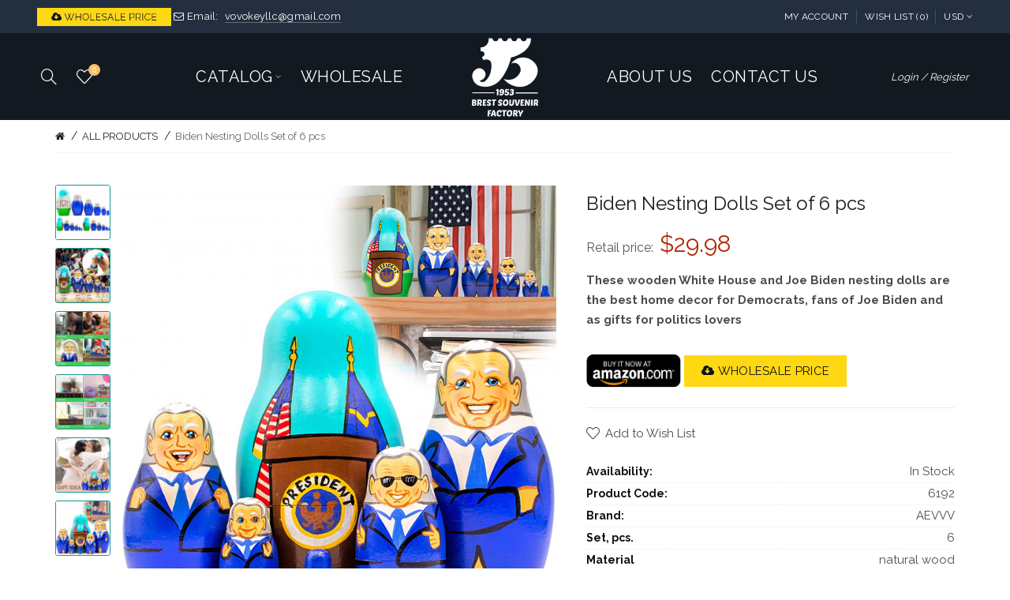

--- FILE ---
content_type: text/html; charset=utf-8
request_url: https://matryoshkaby.com/products/6192
body_size: 16968
content:
<!DOCTYPE html>
<!--[if IE]><![endif]-->
<!--[if IE 8 ]><html dir="ltr" lang="en" class="ie8"><![endif]-->
<!--[if IE 9 ]><html dir="ltr" lang="en" class="ie9"><![endif]-->
<!--[if (gt IE 9)|!(IE)]><!-->
<html dir="ltr" lang="en">
<!--<![endif]-->
<head>
<meta charset="UTF-8" />
<meta name="viewport" content="width=device-width, initial-scale=1">
<meta http-equiv="X-UA-Compatible" content="IE=edge">
<title>Biden Nesting Dolls Set of 6 pcs - Joe Biden Figurine - White House Figure - Biden Gag Gifts - Wood Joe Biden Doll - Political Toys - White House Toys</title>
<base href="https://matryoshkaby.com/" />
<meta name="description" content="These wooden White House and Joe Biden nesting dolls are the best home decor for Democrats, fans of Joe Biden and as gifts for politics lovers
" /><!-- Load essential resources -->
<script src="catalog/view/javascript/jquery/jquery-2.1.1.min.js"></script>
<link href="catalog/view/javascript/bootstrap/css/bootstrap.min.css" rel="stylesheet" media="screen" />
<script src="catalog/view/javascript/bootstrap/js/bootstrap.min.js"></script>
<script src="catalog/view/theme/basel/js/slick.min.js"></script>
<script src="catalog/view/theme/basel/js/basel_common.js"></script>
<!-- Main stylesheet -->
<link href="catalog/view/theme/basel/stylesheet/stylesheet.css" rel="stylesheet">
<!-- Mandatory Theme Settings CSS -->
<style id="basel-mandatory-css">.top_line {line-height:41px;}.header-main,.header-main .sign-in,#logo {line-height:110px;height:110px;}.sticky-enabled.sticky-active .sticky-header.short:not(.slidedown) .header-main,.sticky-enabled.offset250 .sticky-header.slidedown .header-main,.sticky-enabled.sticky-active .sticky-header.short .header-main .sign-in,.sticky-enabled.sticky-active .sticky-header.short:not(.slidedown) .header-main #logo,.sticky-enabled.sticky-active .header6 .sticky-header.short .header-main #logo {line-height:70px;height:70px;}@media (max-width: 991px) {.header-main,.sticky-enabled.offset250 .sticky-header.slidedown .header-main,#logo,.sticky-enabled.sticky-active .sticky-header.short .header-main #logo {line-height:70px;height:70px;}}.table-cell.menu-cell,.main-menu:not(.vertical) > ul,.main-menu:not(.vertical) > ul > li,.main-menu:not(.vertical) > ul > li > a,.main-menu:not(.vertical) > ul > li.dropdown-wrapper > a .fa-angle-down,.main-menu.vertical .menu-heading {line-height:64px;height:64px;}.sticky-enabled.sticky-active .table-cell.menu-cell:not(.vertical),.sticky-enabled.sticky-active .main-menu:not(.vertical) > ul,.sticky-enabled.sticky-active .main-menu:not(.vertical) > ul > li,.sticky-enabled.sticky-active .main-menu:not(.vertical) > ul > li > a,.sticky-enabled.sticky-active .main-menu:not(.vertical) > ul > li.dropdown-wrapper > a .fa-angle-down {line-height:64px;height:64px;}.full-search-wrapper .search-main input,.full-search-wrapper .search-category select {height:45px;min-height:45px;}@media (min-width: 992px) {.sticky-enabled.sticky-active .header3 .sticky-header-placeholder,.sticky-enabled.offset250 .header5 .header-main {padding-bottom:64px;}}#logo img {max-width:195px;}</style>
<!-- Plugin Stylesheet(s) -->
<link href="catalog/view/javascript/jquery/magnific/magnific-popup.css" rel="stylesheet" media="screen" />
<link href="catalog/view/javascript/jquery/datetimepicker/bootstrap-datetimepicker.min.css" rel="stylesheet" media="screen" />
<link href="//fonts.googleapis.com/css?family=Montserrat:300,700,900%7CRaleway:300,400,700%7C" rel="stylesheet" media="screen" />
<!-- Pluing scripts(s) -->
<script src="catalog/view/javascript/jquery/magnific/jquery.magnific-popup.min.js"></script>
<script src="catalog/view/javascript/jquery/datetimepicker/moment/moment.min.js"></script>
<script src="catalog/view/javascript/jquery/datetimepicker/moment/moment-with-locales.min.js"></script>
<script src="catalog/view/javascript/jquery/datetimepicker/bootstrap-datetimepicker.min.js"></script>
<script src="catalog/view/theme/basel/js/theia-sticky-sidebar.min.js"></script>
<!-- Page specific meta information -->
<link href="https://matryoshkaby.com/6192" rel="canonical" />
<meta property="og:image" content="https://matryoshkaby.com/image/cache/catalog/catalog/6192/1-550x550.jpg" />
<link href="https://matryoshkaby.com/image/catalog/icon.png" rel="icon" />
<!-- Analytic tools -->
<!-- Custom Color Scheme -->
<style id="basel-color-scheme">a:hover, a:focus, .menu-cell .dropdown-inner a:hover, .link-hover-color:hover, .primary-color, .cm_item .primary-color, .nav-tabs.text-center.nav-tabs-sm > li.active {color:#febd69;}.primary-bg-color, .widget-title-style2 .widget .widget-title-separator:after, .nav-tabs.text-center.nav-tabs-sm > li.active > a:after,.nav-tabs > li > a:hover,.nav-tabs > li > a:focus,.nav-tabs > li.active > a,.nav-tabs > li.active > a:hover,.nav-tabs > li.active > a:focus {background-color:#febd69;}div.ui-slider-range.ui-widget-header, .ui-state-default, .ui-widget-content .ui-state-default {background:#febd69 !important;}.primary-color-border, .nav-tabs {border-color:#febd69!important;}.top_notificaiton {background-color:#000000;}.top_notificaiton, .top_notificaiton a {color:#eeeeee;}.top_line {background-color:#232f3e;}.top_line, .top_line a {color:#ffffff;}.top_line .anim-underline:after, .top_line .links ul > li + li:before, .top_line .links .setting-ul > .setting-li:before {background-color:#ffffff;}.header-style {background-color:#131921;}.header-main, .header-main a:not(.btn), .header-main .main-menu > ul > li > a:hover {color:#ffffff;}.header-main .sign-in:after, .header-main .anim-underline:after, .header-main .sign-in .anim-underline:after {background-color:#ffffff;}.main-menu:not(.vertical) > ul > li:hover > a > .top, .header-main .shortcut-wrapper:hover .icon-magnifier, .header-main #cart:hover .shortcut-wrapper {opacity:0.8;}.shortcut-wrapper .counter {background-color:#febd69;}.header-bottom, .menu-style {background-color:#111111;}.menu-style .main-menu a > .top,.menu-style .main-menu a > .fa-angle-down, .menu-style .main-menu .search-trigger {color:#111111;}.menu-tag.sale {background-color:#d41212;}.menu-tag.sale:before {color:#d41212;}.menu-tag.new {background-color:#febd69;}.menu-tag.new:before {color:#febd69;}.vertical-menu-bg, .vertical-menu-bg.dropdown-content {background-color:#212121;}.main-menu.vertical > ul > li:hover > a {background-color:#48b377;}.title_in_bc .breadcrumb-holder {background-color:#111111;}.title_in_bc .breadcrumb-holder, .title_in_bc .breadcrumb-holder .basel-back-btn {color:#ffffff;}.title_in_bc .basel-back-btn>i,.title_in_bc .basel-back-btn>i:after {background-color:#ffffff;}.btn-primary, a.btn-primary,.btn-neutral {background-color:#ffd814;color:#0f1111;}.btn-primary:hover,.btn-primary.active,.btn-primary:focus,.btn-default:hover,.btn-default.active,.btn-default:focus {background-color:#ffa41c!important;color:#000000 !important;}.btn-contrast-outline {border-color:#ffa41c;color:#ffa41c;}.btn-contrast, a.btn-contrast, .btn-contrast-outline:hover {background-color:#ffa41c;}.sale_badge {background-color:#111111;color:#ffffff}.new_badge {background-color:#ffffff;color:#111111}.price, #cart-content .totals tbody > tr:last-child > td:last-child {color:#b12704}#footer {background-color:#232f3e;}#footer, #footer a, #footer a:hover, #footer h5 {color:#ffffff;}#footer .footer-copyright:before {background-color:#ffffff;opacity:0.05;}#footer h5:after {background-color:#cccccc;}body.boxed-layout {background-color:#ffffff;};</style>
<!-- Custom Fonts -->
<style id="basel-fonts">body,.product-name.main-font,.gridlist .single-product .product-name,.gridlist .single-blog .blog-title,#bc-h1-holder #page-title {font-family:'Raleway', sans-serif;;}b, strong, .nav-tabs > li > a, #cart-content .totals tbody > tr:last-child > td, .main-menu .dropdown-inner .static-menu > ul > li.has-sub > a, .main-menu.vertical > ul > li > a, .table-bordered > thead > tr > td, .table-bordered > tbody > tr > td.total-cell, .table-bordered.totals tbody > tr:last-child > td:last-child, .compare-table table tbody tr td:first-child, .totals-slip .table-holder table tr:last-child td, .panel-group .panel-heading .panel-title, .badge i, .product-style1 .grid .single-product .price-wrapper .btn-outline, .options .name label, .dropdown-inner h4.column-title, .product-style6 .grid .single-product .price, .product-style6 .single-product .btn-contrast {font-weight:700;}.product-name, .blog-title, .product-h1 h1, .contrast-heading, .contrast-font {font-family:'Montserrat', sans-serif;}.promo-style-2 h3, .promo-style-4 h3,.table-bordered > tbody > tr > td.price-cell,.grid .single-product .price,.menu-product .sale-counter div,.table.specification > tbody > tr > td b, .bordered-list-title {font-size:17px;}.table.products .remove,.full-search-wrapper .search-category select,.blog_post .blog_comment,.video-jumbotron p,.compare-table table tbody tr td:first-child,.grid .single-product .product-name,.grid .single-product .product-name:hover,.list .single-product .product-name {font-size:16px;}body,input,textarea,select,.form-control,.icon-element,.main-menu > ul > li,.grid-holder .item,.cm_content .cm_item,.instruction-box .caption a,.btn,a.button,input.button,button.button,a.button-circle,.single-product .price .price-old,.special_countdown p,.list .item.single-product .price-tax, .form-control,label,.icon-element {font-size:15px;}small,.form-control.input-sm,.shortcut-wrapper,.header5 .links > ul > li > a,.header5 .setting-ul > .setting-li > a,.breadcrumb,.sign-up-field .sign-up-respond span,.badge i,.special_countdown div i,.top_line {font-size:13px;}.tooltip,.links ul > li > a,.setting-ul > .setting-li > a,.table.products .product-name,#cart-content .totals, .main-menu.vertical > ul > li > a,.single-blog .banner_wrap .tags a,.bordered-list a {font-size:12px;}h1, h2, h3, h4, h5, h6 {font-family:'Raleway', sans-serif;;font-weight:700;}.panel-group .panel-heading .panel-title, legend {font-size:20px;}.title_in_bc .login-area h2, .panel-body h2, h3.lined-title.lg, .grid1 .single-blog .blog-title, .grid2 .single-blog .blog-title {font-size:28px;}h1, .product-info .table-cell.right h1#page-title {font-family:'Raleway', sans-serif;;font-size:24px;font-weight:400;text-transform:none;letter-spacing:0px;}.title_in_bc .breadcrumb-holder #title-holder {font-family:'Raleway', sans-serif;;}.title_in_bc .breadcrumb-holder #title-holder #page-title, .title_in_bc.tall_height_bc .breadcrumb-holder #title-holder #page-title, .title_in_bc.extra_tall_height_bc .breadcrumb-holder #title-holder #page-title {font-size:30px;font-weight:400;text-transform:none;letter-spacing:0px;}.widget .widget-title .main-title {font-family:'Montserrat', sans-serif;font-size:36px;font-weight:400;text-transform:uppercase;letter-spacing:0px;}.lang-curr-wrapper h4, .column .widget .widget-title .main-title, #footer h5, .dropdown-inner h4.column-title b, .blog_post .section-title {font-family:'Raleway', sans-serif;;font-size:16px;font-weight:400;text-transform:uppercase;letter-spacing:0.75px;}.main-menu:not(.vertical) > ul > li > a > .top {font-family:'Raleway', sans-serif;;font-size:20px;font-weight:400;text-transform:uppercase;letter-spacing:0.5px;}</style>
<!-- Custom CSS -->
<style id="basel-custom-css">
.mmenu {
    color: #000000;
}
</style>
			<style>
				.image-additional {max-width: none;}
				.image-additional .mfp-iframe{position: relative;}
				.image-additional .mfp-iframe span {background-image: url(/catalog/view/theme/default/image/play.png);background-repeat: no-repeat;width: 100%;height: 100%;margin: -5px;position: absolute;z-index: 10;background-size: 50px;background-position: 50%;opacity: 0.8;-moz-transition: all ease 0.3s;-webkit-transition: all ease-in-out 0.3s;transition: all ease-in-out 0.3s;-o-transition: all ease 0.3s;-MS-transition: all ease 0.3s;}
				.image-additional .mfp-iframe:hover span {opacity: 0;-moz-transition: all ease 0.3s;-webkit-transition: all ease-in-out 0.3s;transition: all ease-in-out 0.3s;-o-transition: all ease 0.3s;-MS-transition: all ease 0.3s;}
			</style>
<script type="application/ld+json">
{
  "@context": "http://schema.org/",
  "@type": "Organization",
  "name": "ООО «ВиВиТрек»",
  "logo": "https://matryoshkaby.com/image/catalog/logo-b.png",
  "url": "https://matryoshkaby.com/",
  "address": {
    "@type": "PostalAddress",
    "streetAddress": "Yanka Kupala str. 5",
    "addressLocality": "Brest",
    "addressRegion": "Brest",
    "postalCode": "224020",
    "addressCountry": "Belarus"
  },
  "sameAs": ["https://www.instagram.com/brestskaya_matryoshka/", "https://www.youtube.com/channel/UCm5QbQSPFn9S8u3F7owPBRA/"]
}
</script>
</head>
<body class="product-product-352 product-style6 global-cart-basket catalog_mode sticky-enabled home-fixed-header compare_disabled hide_ex_tax basel-back-btn-disabled wide_container minimal_inline_bc">
<div class="main-menu-wrapper hidden-md hidden-lg">
<ul class="mobile-top">
    <li class="mobile-lang-curr"></li>
        <li class="search">
        <div class="search-holder-mobile">
        <input type="text" name="search-mobile" value="" placeholder="" class="form-control" /><a class="fa fa-search"></a>
        </div>
    </li>
    </ul>
<ul class="categories">
<!-- Mega menu -->




  		                              


<!-- Top level items -->
<li class=" has-sub dropdown-wrapper from-bottom">
<a  href="products"  class=" ">
<span class="top">Catalog</span><i class='fa fa-angle-down'></i>
</a>
<!-- Sub Menu items -->
<!-- if full width -->
<div class="dropdown-content sub-holder dropdown-left narrow" style="background-image:url('https://matryoshkaby.com/image/catalog/banners/matr-25.png');
background-position:left center;
">


<div class="dropdown-inner">
<div class="row">




<div class="col-xs-12 col-sm-4 ">
<div class="menu-item">
<!-- HTML CONTENT -->
<div class="html hover-menu">
<h4 class="column-title" class="lined-title"><a href="nestingdolls" class="mmenu">All Nesting Dolls<i class="menu-tag hot">HOT</i></a></h4>
<hr style=" margin: 0px 0px 8px 0px; ">
<h5><a href="nestingdolls/traditional" class="mmenu">Traditional</a></h5>
<h5><a href="nestingdolls/fairytale" class="mmenu"><i class="open"></i>Fairy Tale</a></h5>
<h5><a href="nestingdolls/cartoon" class="mmenu">Cartoon</a></h5>
<h5><a href="nestingdolls/animals" class="mmenu">Animal</a></h5>
<h5><a href="nestingdolls/national" class="mmenu">National</a> 
<h5><a href="nestingdolls/belarusian" class="mmenu">Belarusian</a></h5>
<h5><a href="nestingdolls/christmas" class="mmenu">Christmas</a></h5>
</div>
</div>
</div>




<div class="col-xs-12 col-sm-4 ">
<div class="menu-item">
<!-- HTML CONTENT -->
<div class="html hover-menu">
<br />
<h5><a href="nestingdolls/plot" class="mmenu">Plot nesting dolls</a></h5>
<h5><a href="nestingdolls/professions" class="mmenu">Professions</a></h5>
<h5><a href="nestingdolls/educational" class="mmenu">Educational</a></h5>
<h5><a href="nestingdolls/creative" class="mmenu">Creative</a></h5>
<h5><a href="nestingdolls/mini" class="mmenu">Mini nesting dolls</a></h5>
<h5><a href="nestingdolls/keychains" class="mmenu">Matryoshka keychain</a></h5>
<h5><a href="nestingdolls/magnets" class="mmenu">Matryoshka magnets</a></h5>
<h5><a href="nestingdolls/blank" class="mmenu">Blank nesting dolls</a></h5>
</div>
</div>
</div>




<div class="col-xs-12 col-sm-4 ">
<div class="menu-item">
<!-- HTML CONTENT -->
<div class="html hover-menu">
<h4 class="column-title"><a href="chess" class="mmenu">Painted chess</a></h4>
<h4 class="column-title"><a href="boxes" class="mmenu">Painted boxes</a></h4>
<h4 class="column-title"><a href="frames" class="mmenu">Painted frames</a></h4>
<h4 class="column-title"><a href="figurines" class="mmenu">Hand carved figurines</a></h4>
<h4 class="column-title"><a href="pegdolls" class="mmenu">Peg dolls</a></h4>
<h4 class="column-title"><a href="craft" class="mmenu">Craft materials</a></h4>
</div>
</div>
</div>
</div> <!-- row -->
</div>


</div>
</li>



                            


<!-- Top level items -->
<li class="">
<a  href="payment-delivery"  class=" ">
<span class="top">Wholesale</span>
</a>
</li></ul>
<ul class="categories">
            <!-- Mega menu -->
                	



                            


<!-- Top level items -->
<li class="">
<a  href="about-us"  class=" ">
<span class="top">About Us</span>
</a>
</li>                	



                            


<!-- Top level items -->
<li class="">
<a  href="contact"  class=" ">
<span class="top">Contact Us</span>
</a>
</li>            </ul>
<ul class="categories">
    <li class="static-link"><a class="anim-underline"  href="https://matryoshkaby.com/index.php?route=account/account" title="My Account">My Account</a></li>
<li class="static-link is_wishlist"><a class="anim-underline wishlist-total" href="https://matryoshkaby.com/index.php?route=account/wishlist" title="Wish List (0)"><span>Wish List (0)</span></a></li>
<!--<li class="static-link"><a class="anim-underline"  href="https://matryoshkaby.com/index.php?route=checkout/simplecheckout" title="Shopping Cart">Shopping Cart</a></li>
<li class="static-link"><a class="anim-underline"  href="https://matryoshkaby.com/index.php?route=checkout/simplecheckout" title="Checkout">Checkout</a></li> -->
</ul>
</div>
<span class="body-cover menu-closer"></span><div class="outer-container main-wrapper">
<div class="header-wrapper header4 fixed-header-possible">

<div class="top_line">
  <div class="container full-width">
  	<div class="table">
        <div class="table-cell left sm-text-center xs-text-center">
            <div class="promo-message"><a href="https://docs.google.com/spreadsheets/d/1QqJCYkqHrTjTZpKLOofRI8V70_bCMWQffiS_gCeQnoo/edit#gid=0" target="_blank"><img src="image/catalog/banners/whpr.jpg" style="max-width: 170px;"></a> <i class="fa fa-envelope-o"></i> Email: <span style="margin-left:5px; border-bottom: 1px solid rgba(255,255,255,0.3);">vovokeyllc@gmail.com</span> </div>
        </div>
        <div class="table-cell text-right hidden-xs hidden-sm">
            <div class="links">
            <ul>
            <li class="static-link"><a class="anim-underline"  href="https://matryoshkaby.com/index.php?route=account/account" title="My Account">My Account</a></li>
<li class="static-link is_wishlist"><a class="anim-underline wishlist-total" href="https://matryoshkaby.com/index.php?route=account/wishlist" title="Wish List (0)"><span>Wish List (0)</span></a></li>
<!--<li class="static-link"><a class="anim-underline"  href="https://matryoshkaby.com/index.php?route=checkout/simplecheckout" title="Shopping Cart">Shopping Cart</a></li>
<li class="static-link"><a class="anim-underline"  href="https://matryoshkaby.com/index.php?route=checkout/simplecheckout" title="Checkout">Checkout</a></li> -->
            </ul>
                        <div class="setting-ul">
            <div class="setting-li dropdown-wrapper from-left lang-curr-trigger nowrap"><a>
            <span><span>USD</span></span>
            </a>
            <div class="dropdown-content dropdown-right lang-curr-wrapper">
            
            <div class="option">
<h4>Currency</h4>
<p><a class="anim-underline" onclick="$('input[name=\'code\']').attr('value', 'EUR'); $('#form-currency').submit();">Euro</a></p>
<p><span class="anim-underline active">US Dollar</span></p>
<select name="currency-select" id="currency-select">
<option value="EUR">EUR</option>
<option value="USD" selected="selected">USD</option>
</select>
<form action="https://matryoshkaby.com/index.php?route=common/currency/currency" method="post" enctype="multipart/form-data" id="form-currency">  
<input type="hidden" name="code" id="curr-code" value="" />
<input type="hidden" name="redirect" value="https://matryoshkaby.com/products/6192" />
</form>
<script>
$(document).ready(function() {
$('.mobile-lang-curr').addClass('has-c');
$('#currency-select').appendTo('.mobile-lang-curr');
});
</script>
</div>

            </div>
            </div>
            </div>
                        </div>
        </div>
    </div> <!-- .table ends -->
  </div> <!-- .container ends -->
</div> <!-- .top_line ends -->
<span class="table header-main sticky-header-placeholder">&nbsp;</span>
<div class="sticky-header outer-container header-style">
  <div class="container full-width">
    
    <div class="table table-fixed header-main">
    
    <div class="table-cell hidden-xs hidden-sm">
        <div class="table">
        	<div class="table-cell shortcuts">
            <div class="font-zero">
                                <div class="icon-element">
                <div class="dropdown-wrapper-click from-top hidden-sx hidden-sm hidden-xs">
                <a class="shortcut-wrapper search-trigger from-top clicker">
                <i class="icon-magnifier icon"></i>
                </a>
                <div class="dropdown-content dropdown-left">
                <div class="search-dropdown-holder">
                <div class="search-holder">
                <div class="search-field">
<input type="text" name="search" value="" placeholder="Search" class="form-control main-search-input" />
<span class="btn btn-contrast do-search main">Search</span>
</div>
<script>
$(document).ready(function() {
$('.search-holder-mobile input[name=\'search-mobile\']').attr("placeholder", "Search").attr("value", "");
});
</script>
                </div>
                </div>
                </div>
                </div>
                </div>
                                <div class="icon-element is_wishlist">
                <a class="shortcut-wrapper wishlist" href="https://matryoshkaby.com/index.php?route=account/wishlist">
                <div class="wishlist-hover"><i class="icon-heart icon"></i><span class="counter wishlist-counter">0</span></div>
                </a>
                </div>
            </div>
            </div>
            
            <div class="table-cell menu-cell text-right">
                                    <div class="main-menu">
                    <ul class="categories">
                       
                        <!-- Mega menu -->
                                                    



  		                              


<!-- Top level items -->
<li class=" has-sub dropdown-wrapper from-bottom">
<a  href="products"  class=" ">
<span class="top">Catalog</span><i class='fa fa-angle-down'></i>
</a>
<!-- Sub Menu items -->
<!-- if full width -->
<div class="dropdown-content sub-holder dropdown-left" style="width:800px;background-image:url('https://matryoshkaby.com/image/catalog/banners/matr-25.png');
background-position:left center;
">


<div class="dropdown-inner">
<div class="row">




<div class="col-xs-12 col-sm-4 ">
<div class="menu-item">
<!-- HTML CONTENT -->
<div class="html hover-menu">
<h4 class="column-title" class="lined-title"><a href="nestingdolls" class="mmenu">All Nesting Dolls<i class="menu-tag hot">HOT</i></a></h4>
<hr style=" margin: 0px 0px 8px 0px; ">
<h5><a href="nestingdolls/traditional" class="mmenu">Traditional</a></h5>
<h5><a href="nestingdolls/fairytale" class="mmenu"><i class="open"></i>Fairy Tale</a></h5>
<h5><a href="nestingdolls/cartoon" class="mmenu">Cartoon</a></h5>
<h5><a href="nestingdolls/animals" class="mmenu">Animal</a></h5>
<h5><a href="nestingdolls/national" class="mmenu">National</a> 
<h5><a href="nestingdolls/belarusian" class="mmenu">Belarusian</a></h5>
<h5><a href="nestingdolls/christmas" class="mmenu">Christmas</a></h5>
</div>
</div>
</div>




<div class="col-xs-12 col-sm-4 ">
<div class="menu-item">
<!-- HTML CONTENT -->
<div class="html hover-menu">
<br />
<h5><a href="nestingdolls/plot" class="mmenu">Plot nesting dolls</a></h5>
<h5><a href="nestingdolls/professions" class="mmenu">Professions</a></h5>
<h5><a href="nestingdolls/educational" class="mmenu">Educational</a></h5>
<h5><a href="nestingdolls/creative" class="mmenu">Creative</a></h5>
<h5><a href="nestingdolls/mini" class="mmenu">Mini nesting dolls</a></h5>
<h5><a href="nestingdolls/keychains" class="mmenu">Matryoshka keychain</a></h5>
<h5><a href="nestingdolls/magnets" class="mmenu">Matryoshka magnets</a></h5>
<h5><a href="nestingdolls/blank" class="mmenu">Blank nesting dolls</a></h5>
</div>
</div>
</div>




<div class="col-xs-12 col-sm-4 ">
<div class="menu-item">
<!-- HTML CONTENT -->
<div class="html hover-menu">
<h4 class="column-title"><a href="chess" class="mmenu">Painted chess</a></h4>
<h4 class="column-title"><a href="boxes" class="mmenu">Painted boxes</a></h4>
<h4 class="column-title"><a href="frames" class="mmenu">Painted frames</a></h4>
<h4 class="column-title"><a href="figurines" class="mmenu">Hand carved figurines</a></h4>
<h4 class="column-title"><a href="pegdolls" class="mmenu">Peg dolls</a></h4>
<h4 class="column-title"><a href="craft" class="mmenu">Craft materials</a></h4>
</div>
</div>
</div>
</div> <!-- row -->
</div>


</div>
</li>                                                    



                            


<!-- Top level items -->
<li class="">
<a  href="payment-delivery"  class=" ">
<span class="top">Wholesale</span>
</a>
</li>                                                                  </ul>
                 </div>
                             </div>
        </div><!-- .table ends -->

    </div>
    
    <div class="table-cell logo text-center" style="width:235px">
    	        <div id="logo">
    	<a href="https://matryoshkaby.com/"><img src="https://matryoshkaby.com/image/catalog/logoaevvvsmall.png" title="matryoshkaby.com" alt="matryoshkaby.com" /></a>
        </div>
    	    </div>
    
    <div class="table-cell"> 
       
       
       <div class="table">
       		<div class="table-cell menu-cell hidden-xs hidden-sm">
            	                <div class="main-menu">
                    <ul class="categories">
                       
                        <!-- Mega menu -->
                                                    



                            


<!-- Top level items -->
<li class="">
<a  href="about-us"  class=" ">
<span class="top">About Us</span>
</a>
</li>                                                    



                            


<!-- Top level items -->
<li class="">
<a  href="contact"  class=" ">
<span class="top">Contact Us</span>
</a>
</li>                                                                  </ul>
                 </div>
                             </div>
            
            <div class="table-cell shortcuts text-right">
                <div class="font-zero">
                                <div class="shortcut-wrapper sign-in hidden-sx hidden-sm hidden-xs">
                                <a class="anim-underline" href="https://matryoshkaby.com/index.php?route=account/login">Login / Register</a>
                                </div>
                                <div class="icon-element is_wishlist hidden-md hidden-lg">
                <a class="shortcut-wrapper wishlist" href="https://matryoshkaby.com/index.php?route=account/wishlist">
                <div class="wishlist-hover"><i class="icon-heart icon"></i><span class="counter wishlist-counter">0</span></div>
                </a>
                </div>
                <div class="icon-element catalog_hide">
                <div id="cart" class="dropdown-wrapper from-top">
                <a href="https://matryoshkaby.com/index.php?route=checkout/simplecheckout" class="shortcut-wrapper cart">
                <i id="cart-icon" class="global-cart icon"></i> <span id="cart-total" class="nowrap">
                <span class="counter cart-total-items">0</span> <span class="slash hidden-md hidden-sm hidden-xs">/</span>&nbsp;<b class="cart-total-amount hidden-sm hidden-xs">$0.00</b>
                </span>
                </a>
                <div class="dropdown-content dropdown-right hidden-sm hidden-xs">
                  <ul id="cart-content">
        <li>
      <div class="table empty">
      <div class="table-cell"><i class="global-cart"></i></div>
      <div class="table-cell">Your shopping cart is empty!</div>
      </div>
    </li>
      </ul>
                </div>
                </div>
                </div>
                <div class="icon-element">
                <a class="shortcut-wrapper menu-trigger hidden-md hidden-lg">
                <i class="icon-line-menu icon"></i>
                </a>
                </div>
                </div><!-- .font-zero ends -->
            </div>
       
       </div><!-- .table ends -->
       
     </div>
    
    </div> <!-- .table.header_main ends -->
  </div> <!-- .container ends -->
</div> <!-- .sticky ends -->

</div> <!-- .header_wrapper ends --><!-- breadcrumb -->
<div class="breadcrumb-holder">
<div class="container">
<span id="title-holder">&nbsp;</span>
<div class="links-holder">
<a class="basel-back-btn" onClick="history.go(-1); return false;"><i></i></a><span>&nbsp;</span>
</div>
</div>
</div>
<div class="container">

</div>

			<style>
				.image-additional {max-width: none;}
				.image-additional .mfp-iframe{position: relative;}
				.image-additional .mfp-iframe span {background-image: url(/catalog/view/theme/default/image/play.png);background-repeat: no-repeat;width: 100%;height: 100%;margin: -5px;position: absolute;z-index: 10;background-size: 50px;background-position: 50%;opacity: 0.8;-moz-transition: all ease 0.3s;-webkit-transition: all ease-in-out 0.3s;transition: all ease-in-out 0.3s;-o-transition: all ease 0.3s;-MS-transition: all ease 0.3s;}
				.image-additional .mfp-iframe:hover span {opacity: 0;-moz-transition: all ease 0.3s;-webkit-transition: all ease-in-out 0.3s;transition: all ease-in-out 0.3s;-o-transition: all ease 0.3s;-MS-transition: all ease 0.3s;}
			</style>
<style>
.product-page .image-area {
	 
		width: 640px;
	}
.product-page .main-image {
	width:550px;	
}
.product-page .image-additional {
	 
		width: 70px;
		height: 550px;
	}
.product-page .image-additional.has-arrows {
	 
		height: 510px;
	}
@media (min-width: 992px) and (max-width: 1199px) {
.product-page .image-area {
	 
		width: 516px;
	}
.product-page .main-image {
	width:440px;	
}
.product-page .image-additional {
	 
		width: 56px;
		height: 440px;
	}
}
</style>

<ul class="breadcrumb">
        <li><a href="https://matryoshkaby.com/"><i class="fa fa-home"></i></a></li>
        <li><a href="https://matryoshkaby.com/products">ALL PRODUCTS</a></li>
        <li><a href="https://matryoshkaby.com/products/6192">Biden Nesting Dolls Set of 6 pcs</a></li>
      </ul>

<div class="container product-layout images-left">
  
  <div class="row">
                <div id="content" class="product-main no-min-height col-sm-12">
    
    
    <div class="table product-info product-page">
     
     <div class="table-cell left">
     
          <div class="image-area " id="gallery">
            
                <div class="main-image">
        
                
        		
		
        <a class=" cloud-zoom" id="main-image" href="https://matryoshkaby.com/image/cache/catalog/catalog/6192/1-1155x1155.jpg" rel="position:'inside', showTitle: false"><img src="https://matryoshkaby.com/image/cache/catalog/catalog/6192/1-550x550.jpg" title="Biden Nesting Dolls Set of 6 pcs" alt="Biden Nesting Dolls Set of 6 pcs" /></a>
        </div>
        		
                <ul class="image-additional">
		



		
		
        		
	
<li>
        <a class="link cloud-zoom-gallery locked" href="https://matryoshkaby.com/image/cache/catalog/catalog/6192/2-1155x1155.jpg" rel="useZoom: 'main-image', smallImage: 'https://matryoshkaby.com/image/cache/catalog/catalog/6192/2-550x550.jpg'"><img src="https://matryoshkaby.com/image/cache/catalog/catalog/6192/2-70x70.jpg" title="Biden Nesting Dolls Set of 6 pcs" alt="Biden Nesting Dolls Set of 6 pcs" style="border: 1px solid #179a94; border-radius: 3px 3px 3px;" /></a>
</li>
        		
	
<li>
        <a class="link cloud-zoom-gallery locked" href="https://matryoshkaby.com/image/cache/catalog/catalog/6192/3-1155x1155.jpg" rel="useZoom: 'main-image', smallImage: 'https://matryoshkaby.com/image/cache/catalog/catalog/6192/3-550x550.jpg'"><img src="https://matryoshkaby.com/image/cache/catalog/catalog/6192/3-70x70.jpg" title="Biden Nesting Dolls Set of 6 pcs" alt="Biden Nesting Dolls Set of 6 pcs" style="border: 1px solid #179a94; border-radius: 3px 3px 3px;" /></a>
</li>
        		
	
<li>
        <a class="link cloud-zoom-gallery locked" href="https://matryoshkaby.com/image/cache/catalog/catalog/6192/4-1155x1155.jpg" rel="useZoom: 'main-image', smallImage: 'https://matryoshkaby.com/image/cache/catalog/catalog/6192/4-550x550.jpg'"><img src="https://matryoshkaby.com/image/cache/catalog/catalog/6192/4-70x70.jpg" title="Biden Nesting Dolls Set of 6 pcs" alt="Biden Nesting Dolls Set of 6 pcs" style="border: 1px solid #179a94; border-radius: 3px 3px 3px;" /></a>
</li>
        		
	
<li>
        <a class="link cloud-zoom-gallery locked" href="https://matryoshkaby.com/image/cache/catalog/catalog/6192/5-1155x1155.jpg" rel="useZoom: 'main-image', smallImage: 'https://matryoshkaby.com/image/cache/catalog/catalog/6192/5-550x550.jpg'"><img src="https://matryoshkaby.com/image/cache/catalog/catalog/6192/5-70x70.jpg" title="Biden Nesting Dolls Set of 6 pcs" alt="Biden Nesting Dolls Set of 6 pcs" style="border: 1px solid #179a94; border-radius: 3px 3px 3px;" /></a>
</li>
        		
	
<li>
        <a class="link cloud-zoom-gallery locked" href="https://matryoshkaby.com/image/cache/catalog/catalog/6192/6-1155x1155.jpg" rel="useZoom: 'main-image', smallImage: 'https://matryoshkaby.com/image/cache/catalog/catalog/6192/6-550x550.jpg'"><img src="https://matryoshkaby.com/image/cache/catalog/catalog/6192/6-70x70.jpg" title="Biden Nesting Dolls Set of 6 pcs" alt="Biden Nesting Dolls Set of 6 pcs" style="border: 1px solid #179a94; border-radius: 3px 3px 3px;" /></a>
</li>
                                <li><a class="link cloud-zoom-gallery locked active" href="https://matryoshkaby.com/image/cache/catalog/catalog/6192/1-1155x1155.jpg" rel="useZoom: 'main-image', smallImage: 'https://matryoshkaby.com/image/cache/catalog/catalog/6192/1-550x550.jpg'"><img src="https://matryoshkaby.com/image/cache/catalog/catalog/6192/1-70x70.jpg" title="Biden Nesting Dolls Set of 6 pcs" alt="Biden Nesting Dolls Set of 6 pcs" style="border: 1px solid #179a94; border-radius: 3px 3px 3px;" /></a></li>
            			
			
	

	
        </ul>
                    
     </div> <!-- .table-cell.left ends -->
      
     </div> <!-- .image-area ends -->
          
    <div class="table-cell w100 right">
	<div class="inner">
    
    <div class="product-h1">
    <h1 id="page-title">Biden Nesting Dolls Set of 6 pcs</h1>
    </div>
    
    
          <ul class="list-unstyled price">
                <li><span style=" color: #565959!important; font-size: 16px!important; ">Retail price:</span> <span class="live-price">$29.98<span></li>
              </ul>
        
              
       <!-- if price ends -->
      
      
            <p class="meta_description"><b>These wooden White House and Joe Biden nesting dolls are the best home decor for Democrats, fans of Joe Biden and as gifts for politics lovers
</b></p>
                  
      
      <div id="product">
            
                        
            
<!--Amazon link--> 


<div class="form-group buy">

<!-- <a href="https://www.amazon.com/dp/B09QM33KLQ" target="_blank"><img src="image/catalog/banners/bamzn.webp" style="max-width: 120px;"/></a>	--> 
 <a href="https://www.amazon.com/stores/page/901EEDC8-43B1-437F-9002-2E989E0D1138?ingress=2&visitId=2937d849-bdbc-45d1-922f-ae6595774281&store_ref=bl_ast_dp_brandLogo_sto&ref_=ast_bln" target="_blank"><img src="image/catalog/banners/bamzn.webp" style="max-width: 120px;"/></a>	
			
<button type="button" class="btn btn-primary"><a href="https://docs.google.com/spreadsheets/d/1QqJCYkqHrTjTZpKLOofRI8V70_bCMWQffiS_gCeQnoo/edit#gid=0" target="_blank"><i class="fa fa-cloud-download" aria-hidden="true"></i> Wholesale Price</a></button>	



		
</div>			
			
			
            <div class="form-group buy catalog_hide">

            <input type="number" step="1" min="1" name="quantity" value="1" id="input-quantity" class="form-control input-quantity" />
              <input type="hidden" name="product_id" value="352" />
              <button type="button" id="button-cart" data-loading-text="Loading..." class="btn btn-primary">Add to Cart</button>
            </div>
                      
          </div> <!-- #product ends -->


	<p class="info is_wishlist"><a onclick="wishlist.add('352');"><i class="icon-heart"></i> Add to Wish List</a></p>
	<p class="info is_compare"><a onclick="compare.add('352');"><i class="icon-refresh"></i> Compare this Product</a></p>
        
    <div class="clearfix"></div>
    
    <div class="info-holder">
    
            
      

<!--Атрибуты-->  
        <div class="tab-pane" id="tab-specification">
      <table class="table specification">
        
        <tbody>
		
		  <tr>
            <td class="text-left"><b>Availability:</b></td>
            <td class="text-right">In Stock</td>
          </tr>	

		  <tr>
            <td class="text-left"><b>Product Code:</b></td>
            <td class="text-right">6192</td>
          </tr>			  
		
				  <tr>
            <td class="text-left"><b>Brand:</b></td>
            <td class="text-right"><a class="hover_uline" href="https://matryoshkaby.com/index.php?route=product/manufacturer/info&amp;manufacturer_id=11">AEVVV</a></td>
          </tr>
		  
		  
                    <tr>
            <td class="text-left"><b>Set, pcs.</b></td>
            <td class="text-right">6</td>
          </tr>
                    <tr>
            <td class="text-left"><b>Material</b></td>
            <td class="text-right">natural wood</td>
          </tr>
          		    
		  
        </tbody>
              </table>
    </div>
    

      
            
            <p class="info tags"><b>Tags:</b> &nbsp;<span><a class="hover_uline" href="https://matryoshkaby.com/index.php?route=product/search&amp;tag=Trump">Trump</a><a class="hover_uline" href="https://matryoshkaby.com/index.php?route=product/search&amp;tag=Biden">Biden</a></span></p>
            
      					<p class="info share">Share: 
			<a class="single_share fb_share external" rel="nofollow"><i class="fa fa-facebook"></i></a>
			<a class="single_share twitter_share external" rel="nofollow"><i class="fa fa-twitter"></i></a>
			<a class="single_share pinterest_share external" rel="nofollow"><i class="fa fa-pinterest"></i></a>
			<a class="single_share vk_share external" rel="nofollow"><i class="fa fa-vk"></i></a>
			</p>
		 	       
     </div> <!-- .info-holder ends -->
     
	 </div> <!-- .inner ends -->
     </div> <!-- .table-cell.right ends -->
    
    </div> <!-- .product-info ends -->
    
</div> <!-- main column ends -->

</div> <!-- .row ends -->
</div> <!-- .container ends -->    

<div class="outer-container product-tabs-wrapper">
<div class="container">   

<!-- Tabs area start -->
<div class="row">
<div class="col-sm-12">
  
  
<div class="tab-content">
    
    <div class="tab-pane active" id="tab-description">
	
<center>
<img alt="only with love for your heart" title="only with love for your heart" src="/image/catalog/banners/aplus.jpg">
<!--<img alt="матрешка 6192" src="/image/catalog/catalog/6192/etsy.jpg" onError="this.style.display='none'">-->
</center>
<br />
    <div><div><ul class="a-unordered-list a-vertical a-spacing-mini" style="margin-right: 0px; margin-bottom: 0px; margin-left: 18px; padding: 0px;"><li style="list-style: disc; overflow-wrap: break-word; margin: 0px;"><span class="a-list-item" style="">EXCELLENT DESIGN: matryoshka in a shape of White House and Joe Biden Figurine for Democrats lovers</span></li><li style="list-style: disc; overflow-wrap: break-word; margin: 0px;"><span class="a-list-item">ONLY ECO-FRIENDLY MATERIALS: natural wood, hand painted water-based paints, finished with varnish</span></li><li style="list-style: disc; overflow-wrap: break-word; margin: 0px;"><span class="a-list-item">UNIQUE GIFT FOR EVERYONE: russian doll is great home decoration and educational toy for kids</span></li><li style="list-style: disc; overflow-wrap: break-word; margin: 0px;"><span class="a-list-item">PERFECT DIMENSIONS: largest doll is 3.5'', smallest is 0.8''. Set of matryoshka dolls includes 6 pcs</span></li><li style="list-style: disc; overflow-wrap: break-word; margin: 0px;"><span class="a-list-item">AEVVV is proud of high-quality russian matrioskas, if you aren't satisfied we'll refund the purchase</span></li></ul><p style="list-style: disc; overflow-wrap: break-word; margin: 0px;"><span class="a-list-item"><br></span></p><p class="a-spacing-base" style="padding: 0px; margin-bottom: 14px !important;"><span class="a-text-bold" style="">Russian nesting dolls are a great home decor gift and educational nesting toy.</span>&nbsp;Nesting dolls are also known as Russian dolls, Baboushka nesting dolls, Matryoshka dolls, Stacking dolls. Matryoshka Russian Doll is a symbol of love, care and strong relations between people.</p><p class="a-spacing-base" style="padding: 0px; margin-bottom: 14px !important;"><span class="a-text-bold" style="">Each piece of this exclusive Nesting Dolls was designed and hand-painted by an artist.</span></p><p class="a-spacing-base" style="padding: 0px; margin-bottom: 14px !important;"></p><ul class="a-unordered-list a-vertical" style="margin-right: 0px; margin-bottom: 18px; margin-left: 18px; padding: 0px;"><li style="list-style: disc; overflow-wrap: break-word; margin: 0px;"><span class="a-list-item">Nesting dolls wooden set includes 6 pcs;</span></li><li style="list-style: disc; overflow-wrap: break-word; margin: 0px;"><span class="a-list-item">The largest doll is 3.5", the smallest is 0.8"</span></li></ul><p style="padding: 0px; margin-bottom: 14px;"></p><p class="a-spacing-base" style="padding: 0px; margin-bottom: 14px !important;"><span class="a-text-bold" style="">Dolls made with fine materials and absolutely safe for kids:</span></p><p class="a-spacing-base" style="padding: 0px; margin-bottom: 14px !important;"></p><ul class="a-unordered-list a-vertical" style="margin-right: 0px; margin-bottom: 18px; margin-left: 18px; padding: 0px;"><li style="list-style: disc; overflow-wrap: break-word; margin: 0px;"><span class="a-list-item">Blank nesting dolls are carefully made of natural wood;</span></li><li style="list-style: disc; overflow-wrap: break-word; margin: 0px;"><span class="a-list-item">Stacking dolls hand-painted with high-quality water-based paints;</span></li><li style="list-style: disc; overflow-wrap: break-word; margin: 0px;"><span class="a-list-item">Finished with deluxe varnish.</span></li></ul><p style="padding: 0px; margin-bottom: 14px;"></p><p class="a-spacing-base" style="padding: 0px; margin-bottom: 14px !important;"><span class="a-text-bold" style="">How can entertain an active child and develop skills at the same time?</span>&nbsp;We have found the answer to this question for you. Matryoshka Nesting Dolls!</p><p class="a-spacing-base" style="padding: 0px; margin-bottom: 14px !important;">Nesting dolls helps develop a child's mind, creativity and thinking ability and train their hand-eye-coordination and hand flexibility by their own operation. Particularly interesting is that your little ones will not even notice that they are learning as they play with stacking dolls.</p><p class="a-spacing-base" style="padding: 0px; margin-bottom: 14px !important;">Since Nesting Dolls are hand-carved and hand-painted items, no two sets will be exactly identical to the photos or each other.</p><p style="list-style: disc; overflow-wrap: break-word; margin-bottom: 0px;"><span class="a-list-item"></span></p><p class="a-spacing-base" style="padding: 0px; margin-bottom: 14px !important;">NOTE. Not recommended for kids under 3 years due to small parts inside. Recommended to remove two small dolls until the child is older.</p></div></div>

	
<!--
<p>БРЕСТСКАЯ МАТРЕШКА гордится своими изделиями, и, если вы останетесь недовольны покупкой просто свяжитесь с нами, и мы постараемся сделать все возможное для Вас или вернем деньги.</p>
	

<h2>Матрешка -&nbsp;символ любви, заботы и прочных отношений между людьми&nbsp;</h2>

<p>Заготовки матрешек изготавливаются с особой тщательностью на токарном станке, проходят шлифовку для устранения всех шероховатостей и неровностей. Каждая заготовка преодолевает до 15 операций в руках мастера, прежде чем отправиться к художнику. Для росписи испльзуются специальные тонкие кисти и краски на водной основе. Последний шаг - нанесение безопасного неаллергенного лака.</p>
<p><b>Интересный факт:</b> вы никогда не встретите двух одинаковых матрешек, так как рисунок наносится вручную. </p>

<p>Если вы хотите сделать действительно неповторимый и оригинальный подарок, хотите удивить и порадовать близкого человека, Матрешка - отличный выбор! Это прекрасный и уникальный подарок, подходящий для любого случая, ведь наши матрешки:</p>

<ul>
	<li>отличное украшение для дома;</li>
	<li>добавят мягкий декоративный акцент в любой интерьер;</li>
	<li>порадуют и детей и взрослых, ведь их так весело собирать и разбирать!</li>
</ul>


	
-->	
<hr />
<small>NOTE: Not recommended for children under 3 years due to small parts inside. We recommend to remove two small dolls until the child is older.</small>
<hr />
<!--A+ контент -->	
<div class="cm_block_wrapper">
<div class="cm_block 1" style=";">
<div class="cm_content" style=";">
<div class="row ">


<div class="col-sm-3 type-img cm_column ">    

    <div class="banner_wrap">
    <div class="zoom_image_wrap"><img class="zoom_image" src="/image/catalog/banners/1.jpg" alt="" /></div>
<h3>UNIQUE BLANK FORM</h3>		
    </div>

</div> 

   
<div class="col-sm-3 type-img cm_column ">    

    <div class="banner_wrap">
    <div class="zoom_image_wrap"><img class="zoom_image" src="/image/catalog/banners/2.jpg" alt="" /></div>
<h3>SAFE WATER-BASED PAINTS AND VARNISH</h3>	
    </div>

</div>  

  
<div class="col-sm-3 type-img cm_column ">    

    <div class="banner_wrap">
    <div class="zoom_image_wrap"><img class="zoom_image" src="/image/catalog/banners/3.jpg" alt="" /></div>
<h3>MADE WITH LOVE<br />IN BREST</h3>	
    </div>

</div>  


<div class="col-sm-3 type-img cm_column ">    

    <div class="banner_wrap">
    <div class="zoom_image_wrap"><img class="zoom_image" src="/image/catalog/banners/4.jpg" alt="" /></div>
<h3>UNIQUE AND<br />ORIGINAL GIFT</h3>
    </div>

</div>

   
</div>
</div>
</div>
</div>
	
<!--A+ контент -->		
	
    </div>
    
        

    
     
<hr />

<ul class="nav nav-tabs nav-tabs-lg text-center main_tabs">

    </ul>
        <div id="tab-review main_tabs">
    <div class="row">
    <div class="col-sm-6">
    <h4><b>Reviews (0)</b></h4>
        
		<div id="review">
				<p>There are no reviews for this product.</p>
				</div>

    </div>
    <div class="col-sm-6 right" style=" border-left: 1px solid #efefef; ">
      <form class="form-horizontal" id="form-review">
        
        <h4 id="review-notification"><b>Write a review</b></h4>
                
        <div class="form-group required">
          <div class="col-sm-12 rating-stars">
            <label class="control-label">Rating</label>
            
            <input type="radio" value="1" name="rating" id="rating1" />
        	<label for="rating1"><i class="fa fa-star-o"></i></label>
            
            <input type="radio" value="2" name="rating" id="rating2" />
        	<label for="rating2"><i class="fa fa-star-o"></i><i class="fa fa-star-o"></i></label>
            
            <input type="radio" value="3" name="rating" id="rating3" />
        	<label for="rating3"><i class="fa fa-star-o"></i><i class="fa fa-star-o"></i><i class="fa fa-star-o"></i></label>
            
            <input type="radio" value="4" name="rating" id="rating4" />
        	<label for="rating4"><i class="fa fa-star-o"></i><i class="fa fa-star-o"></i><i class="fa fa-star-o"></i><i class="fa fa-star-o"></i></label>
            
            <input type="radio" value="5" name="rating" id="rating5" />
        	<label for="rating5"><i class="fa fa-star-o"></i><i class="fa fa-star-o"></i><i class="fa fa-star-o"></i><i class="fa fa-star-o"></i><i class="fa fa-star-o"></i></label>
            </div>
        </div>
        
        <div class="form-group required">
          <div class="col-sm-12">
            <input type="text" placeholder="Your Name" name="name" value="" id="input-name" class="form-control grey" />
          </div>
        </div>
        <div class="form-group required">
          <div class="col-sm-12">
            <textarea name="text" placeholder="Your Review" rows="5" id="input-review" class="form-control grey"></textarea>
          </div>
        </div>
        
        <div class="form-group required">
          <div class="col-sm-12">
            
    <label class="control-label" for="input-payment-captcha">Enter the code in the box below</label>
    <input type="text" name="captcha" id="input-payment-captcha" class="form-control margin-b10 grey" />
    <img src="index.php?route=extension/captcha/basic/captcha" alt="" class="margin-b10" />
    

          </div>
        </div>
        
        <div class="buttons clearfix">
          <div class="text-right">
          <button type="button" id="button-review" data-loading-text="Loading..." class="btn btn-outline">Continue</button>
          </div>
        </div>
              </form>
       </div>
      </div>
    </div>
    <!-- if review-status ends -->
    
  </div> <!-- .tab-content ends -->
</div> <!-- .col-sm-12 ends -->
</div> <!-- .row ends -->
<!-- Tabs area ends -->

</div>
</div>
      
      <!-- Related Products -->
      
        <div class="container">  
          
                <div class="widget widget-related">
        
        <div class="widget-title">
        <p class="main-title"><span>Related Products</span></p>
        <p class="widget-title-separator"><i class="icon-line-cross"></i></p>
        </div>
        
        <div class="grid grid-holder related carousel grid4">
                          <div class="item single-product">
<div class="image" >
    <a href="https://matryoshkaby.com/5172">
    <img src="https://matryoshkaby.com/image/cache/catalog/catalog/5172/1-1-262x262.jpg" alt="Independence Day Nesting Dolls Set of 5 pcs" title="Independence Day Nesting Dolls Set of 5 pcs" />
        <img class="thumb2" src="https://matryoshkaby.com/image/cache/catalog/catalog/5172/2-262x262.JPG" alt="Independence Day Nesting Dolls Set of 5 pcs" title="Independence Day Nesting Dolls Set of 5 pcs" />
        </a>
	<a class="img-overlay" href="https://matryoshkaby.com/5172"></a>
<div class="btn-center catalog_hide"><a class="btn btn-light-outline btn-thin" onclick="cart.add('313', '1');">Add to Cart</a></div>
<div class="icons-wrapper">
<a class="icon is-cart catalog_hide" data-toggle="tooltip" data-placement="left" data-title="Add to Cart" onclick="cart.add('313', '1');"><span class="global-cart"></span></a>
<a class="icon is_wishlist" data-toggle="tooltip" data-placement="left"  data-title="Add to Wish List" onclick="wishlist.add('313');"><span class="icon-heart"></span></a>
<a class="icon is_compare" onclick="compare.add('313');" data-toggle="tooltip" data-placement="left" data-title="Compare this Product"><span class="icon-refresh"></span></a>
<a class="icon is_quickview hidden-xs" onclick="quickview('313');" data-toggle="tooltip" data-placement="left" data-title="Quickview"><span class="icon-magnifier-add"></span></a>
</div> <!-- .icons-wrapper -->
</div><!-- .image ends -->
<div class="caption">
<a class="product-name" href="https://matryoshkaby.com/5172">Independence Day Nesting Dolls Set of 5 pcs</a>
<div class="price-wrapper">
<div class="price">
        <span>$24.98</span>
        </div><!-- .price -->
<p class="description">EXCELLENT DESIGN: unique russian dolls with independence day decorations for patriotic home decorONL..</p>
<a class="btn catalog_hide btn-contrast" onclick="cart.add('313', '1');"><span class="global-cart"></span>Add to Cart</a>
</div><!-- .price-wrapper -->
<div class="plain-links">
<a class="icon is_wishlist link-hover-color" onclick="wishlist.add('313');"><span class="icon-heart"></span> Add to Wish List</a>
<a class="icon is_compare link-hover-color" onclick="compare.add('313');"><span class="icon-refresh"></span> Compare this Product</a>
<a class="icon is_quickview link-hover-color" onclick="quickview('313');"><span class="icon-magnifier-add"></span> Quickview</a>
</div><!-- .plain-links-->
</div><!-- .caption-->
</div><!-- .single-product ends -->                          <div class="item single-product">
<div class="image" >
    <a href="https://matryoshkaby.com/5191">
    <img src="https://matryoshkaby.com/image/cache/catalog/catalog/5191/1-1-262x262.jpg" alt="Donald Trump Nesting Dolls Set of 5 pcs" title="Donald Trump Nesting Dolls Set of 5 pcs" />
        <img class="thumb2" src="https://matryoshkaby.com/image/cache/catalog/catalog/5191/2-262x262.jpg" alt="Donald Trump Nesting Dolls Set of 5 pcs" title="Donald Trump Nesting Dolls Set of 5 pcs" />
        </a>
	<a class="img-overlay" href="https://matryoshkaby.com/5191"></a>
<div class="btn-center catalog_hide"><a class="btn btn-light-outline btn-thin" onclick="cart.add('315', '1');">Add to Cart</a></div>
<div class="icons-wrapper">
<a class="icon is-cart catalog_hide" data-toggle="tooltip" data-placement="left" data-title="Add to Cart" onclick="cart.add('315', '1');"><span class="global-cart"></span></a>
<a class="icon is_wishlist" data-toggle="tooltip" data-placement="left"  data-title="Add to Wish List" onclick="wishlist.add('315');"><span class="icon-heart"></span></a>
<a class="icon is_compare" onclick="compare.add('315');" data-toggle="tooltip" data-placement="left" data-title="Compare this Product"><span class="icon-refresh"></span></a>
<a class="icon is_quickview hidden-xs" onclick="quickview('315');" data-toggle="tooltip" data-placement="left" data-title="Quickview"><span class="icon-magnifier-add"></span></a>
</div> <!-- .icons-wrapper -->
</div><!-- .image ends -->
<div class="caption">
<a class="product-name" href="https://matryoshkaby.com/5191">Donald Trump Nesting Dolls Set of 5 pcs</a>
<div class="price-wrapper">
<div class="price">
        <span>$24.98</span>
        </div><!-- .price -->
<p class="description">EXCELLENT DESIGN: unique matryoshka in a shape of Donald Trump Figure for die-hard RepublicansONLY E..</p>
<a class="btn catalog_hide btn-contrast" onclick="cart.add('315', '1');"><span class="global-cart"></span>Add to Cart</a>
</div><!-- .price-wrapper -->
<div class="plain-links">
<a class="icon is_wishlist link-hover-color" onclick="wishlist.add('315');"><span class="icon-heart"></span> Add to Wish List</a>
<a class="icon is_compare link-hover-color" onclick="compare.add('315');"><span class="icon-refresh"></span> Compare this Product</a>
<a class="icon is_quickview link-hover-color" onclick="quickview('315');"><span class="icon-magnifier-add"></span> Quickview</a>
</div><!-- .plain-links-->
</div><!-- .caption-->
</div><!-- .single-product ends -->                          <div class="item single-product">
<div class="image" >
    <a href="https://matryoshkaby.com/5192">
    <img src="https://matryoshkaby.com/image/cache/catalog/catalog/5192/1-262x262.jpg" alt="Joe Biden Nesting Dolls Set of 5 pcs" title="Joe Biden Nesting Dolls Set of 5 pcs" />
        <img class="thumb2" src="https://matryoshkaby.com/image/cache/catalog/catalog/5192/2-262x262.jpg" alt="Joe Biden Nesting Dolls Set of 5 pcs" title="Joe Biden Nesting Dolls Set of 5 pcs" />
        </a>
	<a class="img-overlay" href="https://matryoshkaby.com/5192"></a>
<div class="btn-center catalog_hide"><a class="btn btn-light-outline btn-thin" onclick="cart.add('353', '1');">Add to Cart</a></div>
<div class="icons-wrapper">
<a class="icon is-cart catalog_hide" data-toggle="tooltip" data-placement="left" data-title="Add to Cart" onclick="cart.add('353', '1');"><span class="global-cart"></span></a>
<a class="icon is_wishlist" data-toggle="tooltip" data-placement="left"  data-title="Add to Wish List" onclick="wishlist.add('353');"><span class="icon-heart"></span></a>
<a class="icon is_compare" onclick="compare.add('353');" data-toggle="tooltip" data-placement="left" data-title="Compare this Product"><span class="icon-refresh"></span></a>
<a class="icon is_quickview hidden-xs" onclick="quickview('353');" data-toggle="tooltip" data-placement="left" data-title="Quickview"><span class="icon-magnifier-add"></span></a>
</div> <!-- .icons-wrapper -->
</div><!-- .image ends -->
<div class="caption">
<a class="product-name" href="https://matryoshkaby.com/5192">Joe Biden Nesting Dolls Set of 5 pcs</a>
<div class="price-wrapper">
<div class="price">
        <span>$24.98</span>
        </div><!-- .price -->
<p class="description">EXCELLENT DESIGN: unusual matryoshka in a shape of Joe Biden Figurine for political office decorONLY..</p>
<a class="btn catalog_hide btn-contrast" onclick="cart.add('353', '1');"><span class="global-cart"></span>Add to Cart</a>
</div><!-- .price-wrapper -->
<div class="plain-links">
<a class="icon is_wishlist link-hover-color" onclick="wishlist.add('353');"><span class="icon-heart"></span> Add to Wish List</a>
<a class="icon is_compare link-hover-color" onclick="compare.add('353');"><span class="icon-refresh"></span> Compare this Product</a>
<a class="icon is_quickview link-hover-color" onclick="quickview('353');"><span class="icon-magnifier-add"></span> Quickview</a>
</div><!-- .plain-links-->
</div><!-- .caption-->
</div><!-- .single-product ends -->                          <div class="item single-product">
<div class="image" >
    <a href="https://matryoshkaby.com/6191">
    <img src="https://matryoshkaby.com/image/cache/catalog/catalog/6191/1-262x262.jpg" alt="Donald Trump Nesting Dolls Set of 6 pcs" title="Donald Trump Nesting Dolls Set of 6 pcs" />
        <img class="thumb2" src="https://matryoshkaby.com/image/cache/catalog/catalog/6191/2-262x262.jpg" alt="Donald Trump Nesting Dolls Set of 6 pcs" title="Donald Trump Nesting Dolls Set of 6 pcs" />
        </a>
	<a class="img-overlay" href="https://matryoshkaby.com/6191"></a>
<div class="btn-center catalog_hide"><a class="btn btn-light-outline btn-thin" onclick="cart.add('354', '1');">Add to Cart</a></div>
<div class="icons-wrapper">
<a class="icon is-cart catalog_hide" data-toggle="tooltip" data-placement="left" data-title="Add to Cart" onclick="cart.add('354', '1');"><span class="global-cart"></span></a>
<a class="icon is_wishlist" data-toggle="tooltip" data-placement="left"  data-title="Add to Wish List" onclick="wishlist.add('354');"><span class="icon-heart"></span></a>
<a class="icon is_compare" onclick="compare.add('354');" data-toggle="tooltip" data-placement="left" data-title="Compare this Product"><span class="icon-refresh"></span></a>
<a class="icon is_quickview hidden-xs" onclick="quickview('354');" data-toggle="tooltip" data-placement="left" data-title="Quickview"><span class="icon-magnifier-add"></span></a>
</div> <!-- .icons-wrapper -->
</div><!-- .image ends -->
<div class="caption">
<a class="product-name" href="https://matryoshkaby.com/6191">Donald Trump Nesting Dolls Set of 6 pcs</a>
<div class="price-wrapper">
<div class="price">
        <span>$29.98</span>
        </div><!-- .price -->
<p class="description">EXCELLENT DESIGN: russian dolls in a shape of White House and Donald Trump Figure for home decorONLY..</p>
<a class="btn catalog_hide btn-contrast" onclick="cart.add('354', '1');"><span class="global-cart"></span>Add to Cart</a>
</div><!-- .price-wrapper -->
<div class="plain-links">
<a class="icon is_wishlist link-hover-color" onclick="wishlist.add('354');"><span class="icon-heart"></span> Add to Wish List</a>
<a class="icon is_compare link-hover-color" onclick="compare.add('354');"><span class="icon-refresh"></span> Compare this Product</a>
<a class="icon is_quickview link-hover-color" onclick="quickview('354');"><span class="icon-magnifier-add"></span> Quickview</a>
</div><!-- .plain-links-->
</div><!-- .caption-->
</div><!-- .single-product ends -->                          <div class="item single-product">
<div class="image" >
    <a href="https://matryoshkaby.com/true_cards">
    <img src="https://matryoshkaby.com/image/cache/catalog/catalog/true_cards/1-262x262.jpg" alt="Biden vs Trump 2020 Card Games" title="Biden vs Trump 2020 Card Games" />
        <img class="thumb2" src="https://matryoshkaby.com/image/cache/catalog/catalog/true_cards/2-262x262.jpg" alt="Biden vs Trump 2020 Card Games" title="Biden vs Trump 2020 Card Games" />
        </a>
	<a class="img-overlay" href="https://matryoshkaby.com/true_cards"></a>
<div class="btn-center catalog_hide"><a class="btn btn-light-outline btn-thin" onclick="cart.add('355', '1');">Add to Cart</a></div>
<div class="icons-wrapper">
<a class="icon is-cart catalog_hide" data-toggle="tooltip" data-placement="left" data-title="Add to Cart" onclick="cart.add('355', '1');"><span class="global-cart"></span></a>
<a class="icon is_wishlist" data-toggle="tooltip" data-placement="left"  data-title="Add to Wish List" onclick="wishlist.add('355');"><span class="icon-heart"></span></a>
<a class="icon is_compare" onclick="compare.add('355');" data-toggle="tooltip" data-placement="left" data-title="Compare this Product"><span class="icon-refresh"></span></a>
<a class="icon is_quickview hidden-xs" onclick="quickview('355');" data-toggle="tooltip" data-placement="left" data-title="Quickview"><span class="icon-magnifier-add"></span></a>
</div> <!-- .icons-wrapper -->
</div><!-- .image ends -->
<div class="caption">
<a class="product-name" href="https://matryoshkaby.com/true_cards">Biden vs Trump 2020 Card Games</a>
<div class="price-wrapper">
<div class="price">
        <span>$15.98</span>
        </div><!-- .price -->
<p class="description">When you play True Bid Card Game with friends and family, there is only one question posed - who wil..</p>
<a class="btn catalog_hide btn-contrast" onclick="cart.add('355', '1');"><span class="global-cart"></span>Add to Cart</a>
</div><!-- .price-wrapper -->
<div class="plain-links">
<a class="icon is_wishlist link-hover-color" onclick="wishlist.add('355');"><span class="icon-heart"></span> Add to Wish List</a>
<a class="icon is_compare link-hover-color" onclick="compare.add('355');"><span class="icon-refresh"></span> Compare this Product</a>
<a class="icon is_quickview link-hover-color" onclick="quickview('355');"><span class="icon-magnifier-add"></span> Quickview</a>
</div><!-- .plain-links-->
</div><!-- .caption-->
</div><!-- .single-product ends -->                          <div class="item single-product">
<div class="image" >
    <a href="https://matryoshkaby.com/true_bid">
    <img src="https://matryoshkaby.com/image/cache/catalog/catalog/true_bid/1-262x262.jpg" alt="True Bid Board Games - Biden Trump 2020 Fun Family Board Games" title="True Bid Board Games - Biden Trump 2020 Fun Family Board Games" />
        <img class="thumb2" src="https://matryoshkaby.com/image/cache/catalog/catalog/true_bid/2-262x262.jpg" alt="True Bid Board Games - Biden Trump 2020 Fun Family Board Games" title="True Bid Board Games - Biden Trump 2020 Fun Family Board Games" />
        </a>
	<a class="img-overlay" href="https://matryoshkaby.com/true_bid"></a>
<div class="btn-center catalog_hide"><a class="btn btn-light-outline btn-thin" onclick="cart.add('356', '1');">Add to Cart</a></div>
<div class="icons-wrapper">
<a class="icon is-cart catalog_hide" data-toggle="tooltip" data-placement="left" data-title="Add to Cart" onclick="cart.add('356', '1');"><span class="global-cart"></span></a>
<a class="icon is_wishlist" data-toggle="tooltip" data-placement="left"  data-title="Add to Wish List" onclick="wishlist.add('356');"><span class="icon-heart"></span></a>
<a class="icon is_compare" onclick="compare.add('356');" data-toggle="tooltip" data-placement="left" data-title="Compare this Product"><span class="icon-refresh"></span></a>
<a class="icon is_quickview hidden-xs" onclick="quickview('356');" data-toggle="tooltip" data-placement="left" data-title="Quickview"><span class="icon-magnifier-add"></span></a>
</div> <!-- .icons-wrapper -->
</div><!-- .image ends -->
<div class="caption">
<a class="product-name" href="https://matryoshkaby.com/true_bid">True Bid Board Games - Biden Trump 2020 Fun Family Board Games</a>
<div class="price-wrapper">
<div class="price">
        <span>$44.98</span>
        </div><!-- .price -->
<p class="description">Take a side and win the perfection game using Biden and Trump nesting dolls depicting the Republican..</p>
<a class="btn catalog_hide btn-contrast" onclick="cart.add('356', '1');"><span class="global-cart"></span>Add to Cart</a>
</div><!-- .price-wrapper -->
<div class="plain-links">
<a class="icon is_wishlist link-hover-color" onclick="wishlist.add('356');"><span class="icon-heart"></span> Add to Wish List</a>
<a class="icon is_compare link-hover-color" onclick="compare.add('356');"><span class="icon-refresh"></span> Compare this Product</a>
<a class="icon is_quickview link-hover-color" onclick="quickview('356');"><span class="icon-magnifier-add"></span> Quickview</a>
</div><!-- .plain-links-->
</div><!-- .caption-->
</div><!-- .single-product ends -->                    </div>
        </div>
              
      
      
        </div>  
    


<script src="catalog/view/theme/basel/js/lightgallery/js/lightgallery.min.js"></script>
<script src="catalog/view/theme/basel/js/lightgallery/js/lg-zoom.min.js"></script>
<script src="catalog/view/theme/basel/js/cloudzoom/cloud-zoom.1.0.2.min.js"></script>
<script src="index.php?route=extension/basel/live_options/js&product_id=352"></script>

<script><!--
$('.grid-holder.related').slick({
prevArrow: "<a class=\"arrow-left icon-arrow-left\"></a>",
nextArrow: "<a class=\"arrow-right icon-arrow-right\"></a>",
dots:true,
respondTo:'min',
slidesToShow:4,slidesToScroll:4,responsive:[{breakpoint:960,settings:{slidesToShow:3,slidesToScroll:3}},{breakpoint:600,settings:{slidesToShow:2,slidesToScroll:2}},
]
});
$('.product-style2 .single-product .icon').attr('data-placement', 'top');
$('[data-toggle=\'tooltip\']').tooltip({container: 'body'});
//--></script>


<script><!--
$('select[name=\'recurring_id\'], input[name="quantity"]').change(function(){
	$.ajax({
		url: 'index.php?route=product/product/getRecurringDescription',
		type: 'post',
		data: $('input[name=\'product_id\'], input[name=\'quantity\'], select[name=\'recurring_id\']'),
		dataType: 'json',
		beforeSend: function() {
			$('#recurring-description').html('');
		},
		success: function(json) {
			$('.alert-dismissible, .text-danger').remove();

			if (json['success']) {
				$('#recurring-description').html(json['success']);
			}
		}
	});
});
//--></script>

<script><!--
$('#button-cart').on('click', function() {
	$.ajax({
		url: 'index.php?route=extension/basel/basel_features/add_to_cart',
		type: 'post',
		data: $('#product input[type=\'text\'], #product input[type=\'hidden\'], #product input[type=\'number\'], #product input[type=\'radio\']:checked, #product input[type=\'checkbox\']:checked, #product select, #product textarea'),
		dataType: 'json',
		beforeSend: function(json) {
			$('body').append('<span class="basel-spinner ajax-call"></span>');
		},

		success: function(json) {
			$('.alert, .text-danger').remove();
			$('.table-cell').removeClass('has-error');

			if (json.error) {
				$('.basel-spinner.ajax-call').remove();
				if (json.error.option) {
					for (i in json.error.option) {
						var element = $('#input-option' + i.replace('_', '-'));

						if (element.parent().hasClass('input-group')) {
							element.parent().after('<div class="text-danger">' + json.error.option[i] + '</div>');
						} else {
							element.after('<div class="text-danger">' + json.error.option[i] + '</div>');
						}
					}
				}

				if (json.error.recurring) {
					$('select[name=\'recurring_id\']').after('<div class="text-danger">' + json['error']['recurring'] + '</div>');
				}

				// Highlight any found errors
				$('.text-danger').parent().addClass('has-error');
			}

				if (json.success_redirect) {
					
					location = json.success_redirect;
				
				} else if (json.success) {
					
					$('.table-cell').removeClass('has-error');
					$('.alert, .popup-note, .basel-spinner.ajax-call, .text-danger').remove();
				 
					html = '<div class="popup-note">';
					html += '<div class="inner">';
					html += '<a class="popup-note-close" onclick="$(this).parent().parent().remove()">&times;</a>';
					html += '<div class="table">';
					html += '<div class="table-cell v-top img"><img src="' + json.image + '" /></div>';
					html += '<div class="table-cell v-top">' + json.success + '</div>';
					html += '</div>';
					html += '</div>';
					html += '</div>';
					$('body').append(html);
					setTimeout(function() {$('.popup-note').hide();}, 8100);
					// Need to set timeout otherwise it wont update the total
					setTimeout(function () {
					$('.cart-total-items').html( json.total_items );
					$('.cart-total-amount').html( json.total_amount );
					}, 100);

					$('#cart-content').load('index.php?route=common/cart/info #cart-content > *');
			}
		},
        error: function(xhr, ajaxOptions, thrownError) {
            alert(thrownError + "\r\n" + xhr.statusText + "\r\n" + xhr.responseText);
        }
	});
});
//--></script>
<script><!--
$('.date').datetimepicker({
	pickTime: false
});

$('.datetime').datetimepicker({
	pickDate: true,
	pickTime: true
});

$('.time').datetimepicker({
	pickDate: false
});

$('button[id^=\'button-upload\']').on('click', function() {
	var node = this;

	$('#form-upload').remove();

	$('body').prepend('<form enctype="multipart/form-data" id="form-upload" style="display: none;"><input type="file" name="file" /></form>');

	$('#form-upload input[name=\'file\']').trigger('click');

	if (typeof timer != 'undefined') {
    	clearInterval(timer);
	}

	timer = setInterval(function() {
		if ($('#form-upload input[name=\'file\']').val() != '') {
			clearInterval(timer);

			$.ajax({
				url: 'index.php?route=tool/upload',
				type: 'post',
				dataType: 'json',
				data: new FormData($('#form-upload')[0]),
				cache: false,
				contentType: false,
				processData: false,
				beforeSend: function() {
					$(node).button('loading');
				},
				complete: function() {
					$(node).button('reset');
				},
				success: function(json) {
					$('.text-danger').remove();

					if (json['error']) {
						$(node).parent().find('input').after('<div class="text-danger">' + json['error'] + '</div>');
					}

					if (json['success']) {
						alert(json['success']);

						$(node).parent().find('input').val(json['code']);
					}
				},
				error: function(xhr, ajaxOptions, thrownError) {
					alert(thrownError + "\r\n" + xhr.statusText + "\r\n" + xhr.responseText);
				}
			});
		}
	}, 500);
});
//--></script>
<script><!--
$('#review').delegate('.pagination a', 'click', function(e) {
  e.preventDefault();
	$("html,body").animate({scrollTop:(($("#review").offset().top)-50)},500);
    $('#review').fadeOut(50);

    $('#review').load(this.href);

    $('#review').fadeIn(500);
	
});


$('#button-review').on('click', function() {
	$.ajax({
		url: 'index.php?route=product/product/write&product_id=352',
		type: 'post',
		dataType: 'json',
		data: $("#form-review").serialize(),
		beforeSend: function() {
			$('#button-review').button('loading');
		},
		complete: function() {
			$('#button-review').button('reset');
		},
		success: function(json) {
			$('.alert-success, .alert-danger').remove();

			if (json.error) {
				$('#review-notification').after('<div class="alert alert-sm alert-danger"><i class="fa fa-exclamation-circle"></i> ' + json.error + '</div>');
			}

			if (json.success) {
				$('#review-notification').after('<div class="alert alert-sm alert-success"><i class="fa fa-check-circle"></i> ' + json.success + '</div>');

				$('input[name=\'name\']').val('');
				$('textarea[name=\'text\']').val('');
				$('input[name=\'rating\']:checked').prop('checked', false);
			}
		}
	});
});

$(document).ready(function() {

// Reviews/Question scroll link
$(".to_tabs").click(function() {
    $('html, body').animate({
        scrollTop: ($(".main_tabs").offset().top - 100)
    }, 1000);
});

// Sharing buttons
var share_url = encodeURIComponent(window.location.href);
var page_title = 'Biden Nesting Dolls Set of 6 pcs';
var thumb = 'https://matryoshkaby.com/image/cache/catalog/catalog/6192/1-550x550.jpg';
$('.fb_share').attr("href", 'https://www.facebook.com/sharer/sharer.php?u=' + share_url + '');
$('.twitter_share').attr("href", 'https://twitter.com/intent/tweet?source=' + share_url + '&text=' + page_title + ': ' + share_url + '');
$('.pinterest_share').attr("href", 'http://pinterest.com/pin/create/button/?url=' + share_url + '&media=' + thumb + '&description=' + page_title + '');
$('.vk_share').attr("href", 'http://vkontakte.ru/share.php?url=' + share_url + '');
});
//--></script>

<script>
$(document).ready(function() {
$('.image-additional a.link').click(function (e) {
	if ($(this).hasClass("locked")) {
  		e.stopImmediatePropagation();
	}
	$('.image-additional a.link.active').removeClass('active');
	$(this).addClass('active')
});

$('.cloud-zoom-wrap').click(function (e) {
	e.preventDefault();
	$('.image-additional a.link.active').removeClass('locked').trigger('click').addClass('locked');
});

$('.image-additional').slick({
prevArrow: "<a class=\"icon-arrow-left\"></a>",
nextArrow: "<a class=\"icon-arrow-right\"></a>",
appendArrows: '.image-additional .slick-list',
arrows:true,
infinite:false,
slidesToShow: 7,
vertical:true,
verticalSwiping:true,
responsive: [
{
breakpoint: 992,
settings: {
vertical:false,
verticalSwiping:false
}
}]
});	

});
//--></script>
<script>
$(document).ready(function() {
// Image Gallery
$("#gallery").lightGallery({
	selector: '.link',
	download:false,
	hideBarsDelay:99999
});
});
//--></script>
<script type="application/ld+json">
{
"@context": "http://schema.org",
"@type": "Product",
"image": [
"https://matryoshkaby.com/image/cache/catalog/catalog/6192/1-550x550.jpg"
],
"description": "These wooden White House and Joe Biden nesting dolls are the best home decor for Democrats, fans of Joe Biden and as gifts for politics lovers
",
"name": "Biden Nesting Dolls Set of 6 pcs",
"sku": "6192",
"brand": "AEVVV",
"offers": {
"@type": "Offer",
"availability": "http://schema.org/InStock",
"price": "29.98",
"priceCurrency": "USD"
}
}
</script>
<div class="container">

</div>
<div class="container">

</div>
<div id="footer">
<div class="container">
<div class="row links-holder">
<div class="col-xs-12 col-sm-8">
  <div class="row">
              <div class="footer-column col-xs-12 col-sm-4 eq_height">
        <h5>Information</h5>
        <ul class="list-unstyled">
                    <li><a href="https://matryoshkaby.com/about-us">About Us</a></li>
                    <li><a href="https://matryoshkaby.com/payment-delivery">Wholesale Nesting Dolls</a></li>
                    <li><a href="https://matryoshkaby.com/privacy-notice">Privacy Notice</a></li>
                    <li><a href="https://matryoshkaby.com/terms-and-conditions-of-use">Terms And Conditions Of Use</a></li>
                    <!--<li><a href="https://matryoshkaby.com/index.php?route=information/contact">Contact Us</a></li>-->
        </ul>
      </div>
            <div class="footer-column col-xs-12 col-sm-4 eq_height">
        <h5>Extras</h5>
        <ul class="list-unstyled">
			<li><a href="https://docs.google.com/spreadsheets/d/1QqJCYkqHrTjTZpKLOofRI8V70_bCMWQffiS_gCeQnoo/edit#gid=0">Our Price</a></li>	
         <!-- <li><a href="https://matryoshkaby.com/index.php?route=product/manufacturer">Brands</a></li> -->
          <li><a href="https://matryoshkaby.com/index.php?route=account/voucher">Gift Certificates</a></li>
          <!--<li><a href="https://matryoshkaby.com/index.php?route=affiliate/login">Affiliate</a></li>-->
          <li><a href="https://matryoshkaby.com/index.php?route=product/special">Specials</a></li>
          <li><a href="https://matryoshkaby.com/index.php?route=information/sitemap">Site Map</a></li>
        </ul>
      </div>
      <div class="footer-column col-xs-12 col-sm-4 eq_height">
        <h5>My Account</h5>
        <ul class="list-unstyled">
          <li><a href="https://matryoshkaby.com/index.php?route=account/account">My Account</a></li>
          <!--<li><a href="https://matryoshkaby.com/index.php?route=account/order">Order History</a></li>
          <li><a href="https://matryoshkaby.com/index.php?route=account/return/add">Returns</a></li>-->
          <li><a href="https://matryoshkaby.com/index.php?route=account/newsletter">Newsletter</a></li>
          <li><a href="return-policy">Return Policy</a></li>		  
        </ul>
      </div>
 </div><!-- .row ends -->
</div><!-- .col-md-8 ends -->
<div class="footer-column col-xs-12 col-sm-4">
<div class="footer-custom-wrapper">
<h5>Brest Souvenir Factory</h5>
<div class="custom_block"><sub>
<a target="_blank" href="https://www.instagram.com/matryoshkabycom/"><img src="/image/catalog/banners/ins.png" alt="instagram" border="0px" width="25"></a>&nbsp;
<a target="_blank" href="https://www.facebook.com/matryoshkabycom/"><img src="/image/catalog/banners/fb.png" alt="facebook" border="0px" width="25"></a>&nbsp;
<a target="_blank" href="https://www.pinterest.ru/matryoshkabycom/"><img src="/image/catalog/banners/pnt.png" alt="pinterest" border="0px" width="25"></a>&nbsp;
<a target="_blank" href="https://www.tiktok.com/@matryoshkaby_com"><img src="/image/catalog/banners/ttk.png" alt="tiktok" width="25" border="0"></a>&nbsp;
<a target="_blank" href="https://www.youtube.com/channel/UCaplo2dFIVa4vKeAjD8wglA"><img src="/image/catalog/banners/yt.png" alt="youtube" border="0px" width="25"></a>

</sub></div>
<p class="infoline"><i class="fa fa-location-arrow"></i> 224020, Belarus, Brest, Yanka Kupala str. 5</p>
<p class="infoline"><i class="fa fa-envelope-o"></i> vovokeyllc@gmail.com</p>
<p class="infoline"></p>
</div>
</div>
</div><!-- .row ends -->
<div class="footer-copyright">© 2020 - 2026 | Brest Souvenir Factory
<br /><img class="payment_img" src="https://matryoshkaby.com/image/catalog/banners/pay-bl.png" alt="" />
</div>
</div>
</div>
<link href="catalog/view/javascript/font-awesome/css/font-awesome.min.css" rel="stylesheet" />
<link href="catalog/view/theme/basel/js/lightgallery/css/lightgallery.css" rel="stylesheet" />
<script src="catalog/view/theme/basel/js/jquery.matchHeight.min.js"></script>
<script src="catalog/view/theme/basel/js/countdown.js"></script>
<script src="catalog/view/theme/basel/js/live_search.js"></script>
<script src="catalog/view/theme/basel/js/featherlight.js"></script>
<!-- Sticky columns -->
<script>
if ($(window).width() > 767) {
$('#column-left, #column-right').theiaStickySidebar({containerSelector:$(this).closest('.row'),additionalMarginTop:100});
}
</script>

</div><!-- .outer-container ends -->
<a class="scroll-to-top primary-bg-color hidden-sm hidden-xs" onclick="$('html, body').animate({scrollTop:0});"><i class="icon-arrow-right"></i></a>
<div id="featherlight-holder"></div>

<!-- Yandex.Metrika counter -->
<script type="text/javascript" >
   (function(m,e,t,r,i,k,a){m[i]=m[i]||function(){(m[i].a=m[i].a||[]).push(arguments)};
   m[i].l=1*new Date();k=e.createElement(t),a=e.getElementsByTagName(t)[0],k.async=1,k.src=r,a.parentNode.insertBefore(k,a)})
   (window, document, "script", "https://mc.yandex.ru/metrika/tag.js", "ym");

   ym(89259249, "init", {
        clickmap:true,
        trackLinks:true,
        accurateTrackBounce:true
   });
</script>
<noscript><div><img src="https://mc.yandex.ru/watch/89259249" style="position:absolute; left:-9999px;" alt="" /></div></noscript>
<!-- /Yandex.Metrika counter -->

</body></html>